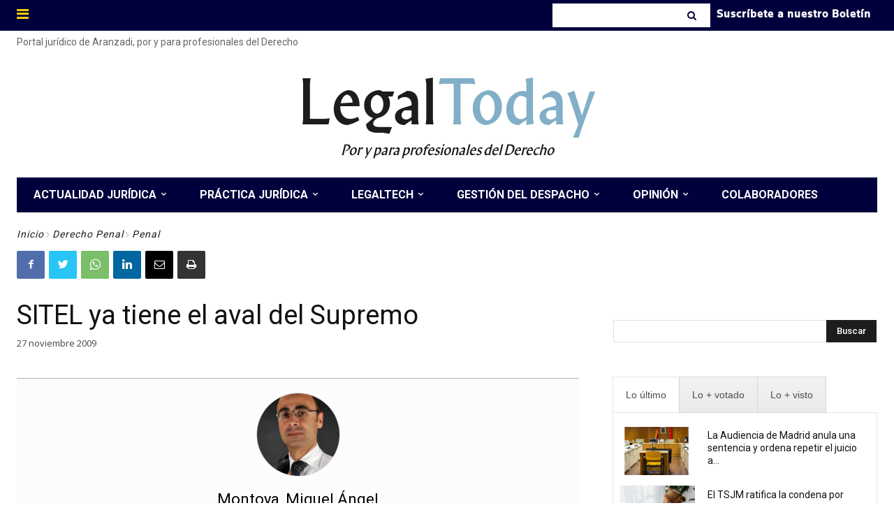

--- FILE ---
content_type: text/html; charset=UTF-8
request_url: https://www.legaltoday.com/wp-admin/admin-ajax.php?td_theme_name=Newspaper&v=12.3.1
body_size: -124
content:
{"49234":92}